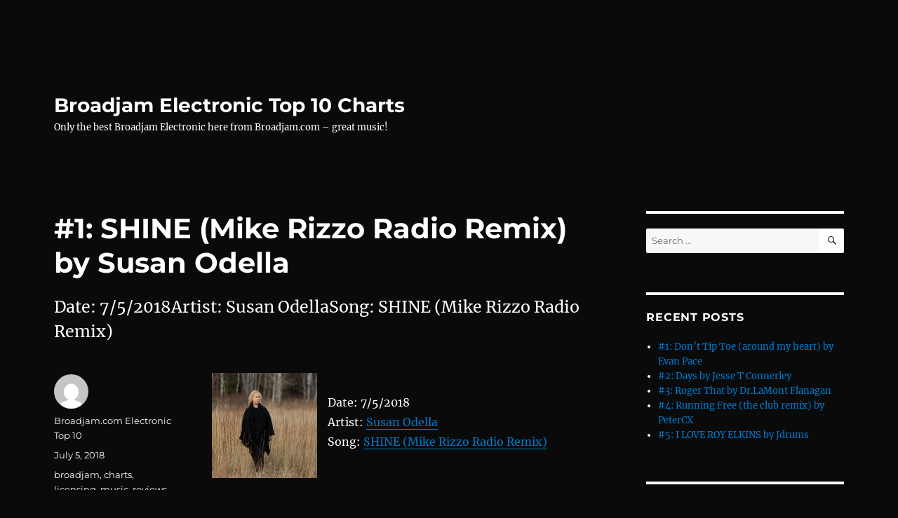

--- FILE ---
content_type: text/html; charset=UTF-8
request_url: https://broadjamelectronic.com/2018/07/05/1-shine-mike-rizzo-radio-remix-by-susan-odella-2/
body_size: 40963
content:
<!DOCTYPE html>
<html lang="en-US" class="no-js">
<head>
	<meta charset="UTF-8">
	<meta name="viewport" content="width=device-width, initial-scale=1.0">
	<link rel="profile" href="https://gmpg.org/xfn/11">
		<script>
(function(html){html.className = html.className.replace(/\bno-js\b/,'js')})(document.documentElement);
//# sourceURL=twentysixteen_javascript_detection
</script>
<title>#1: SHINE (Mike Rizzo Radio Remix) by Susan Odella &#8211; Broadjam Electronic Top 10 Charts</title>
<meta name='robots' content='max-image-preview:large' />
<link rel="alternate" type="application/rss+xml" title="Broadjam Electronic Top 10 Charts &raquo; Feed" href="https://broadjamelectronic.com/feed/" />
<link rel="alternate" type="application/rss+xml" title="Broadjam Electronic Top 10 Charts &raquo; Comments Feed" href="https://broadjamelectronic.com/comments/feed/" />
<link rel="alternate" title="oEmbed (JSON)" type="application/json+oembed" href="https://broadjamelectronic.com/wp-json/oembed/1.0/embed?url=https%3A%2F%2Fbroadjamelectronic.com%2F2018%2F07%2F05%2F1-shine-mike-rizzo-radio-remix-by-susan-odella-2%2F" />
<link rel="alternate" title="oEmbed (XML)" type="text/xml+oembed" href="https://broadjamelectronic.com/wp-json/oembed/1.0/embed?url=https%3A%2F%2Fbroadjamelectronic.com%2F2018%2F07%2F05%2F1-shine-mike-rizzo-radio-remix-by-susan-odella-2%2F&#038;format=xml" />
<style id='wp-img-auto-sizes-contain-inline-css'>
img:is([sizes=auto i],[sizes^="auto," i]){contain-intrinsic-size:3000px 1500px}
/*# sourceURL=wp-img-auto-sizes-contain-inline-css */
</style>
<style id='wp-emoji-styles-inline-css'>

	img.wp-smiley, img.emoji {
		display: inline !important;
		border: none !important;
		box-shadow: none !important;
		height: 1em !important;
		width: 1em !important;
		margin: 0 0.07em !important;
		vertical-align: -0.1em !important;
		background: none !important;
		padding: 0 !important;
	}
/*# sourceURL=wp-emoji-styles-inline-css */
</style>
<style id='wp-block-library-inline-css'>
:root{--wp-block-synced-color:#7a00df;--wp-block-synced-color--rgb:122,0,223;--wp-bound-block-color:var(--wp-block-synced-color);--wp-editor-canvas-background:#ddd;--wp-admin-theme-color:#007cba;--wp-admin-theme-color--rgb:0,124,186;--wp-admin-theme-color-darker-10:#006ba1;--wp-admin-theme-color-darker-10--rgb:0,107,160.5;--wp-admin-theme-color-darker-20:#005a87;--wp-admin-theme-color-darker-20--rgb:0,90,135;--wp-admin-border-width-focus:2px}@media (min-resolution:192dpi){:root{--wp-admin-border-width-focus:1.5px}}.wp-element-button{cursor:pointer}:root .has-very-light-gray-background-color{background-color:#eee}:root .has-very-dark-gray-background-color{background-color:#313131}:root .has-very-light-gray-color{color:#eee}:root .has-very-dark-gray-color{color:#313131}:root .has-vivid-green-cyan-to-vivid-cyan-blue-gradient-background{background:linear-gradient(135deg,#00d084,#0693e3)}:root .has-purple-crush-gradient-background{background:linear-gradient(135deg,#34e2e4,#4721fb 50%,#ab1dfe)}:root .has-hazy-dawn-gradient-background{background:linear-gradient(135deg,#faaca8,#dad0ec)}:root .has-subdued-olive-gradient-background{background:linear-gradient(135deg,#fafae1,#67a671)}:root .has-atomic-cream-gradient-background{background:linear-gradient(135deg,#fdd79a,#004a59)}:root .has-nightshade-gradient-background{background:linear-gradient(135deg,#330968,#31cdcf)}:root .has-midnight-gradient-background{background:linear-gradient(135deg,#020381,#2874fc)}:root{--wp--preset--font-size--normal:16px;--wp--preset--font-size--huge:42px}.has-regular-font-size{font-size:1em}.has-larger-font-size{font-size:2.625em}.has-normal-font-size{font-size:var(--wp--preset--font-size--normal)}.has-huge-font-size{font-size:var(--wp--preset--font-size--huge)}.has-text-align-center{text-align:center}.has-text-align-left{text-align:left}.has-text-align-right{text-align:right}.has-fit-text{white-space:nowrap!important}#end-resizable-editor-section{display:none}.aligncenter{clear:both}.items-justified-left{justify-content:flex-start}.items-justified-center{justify-content:center}.items-justified-right{justify-content:flex-end}.items-justified-space-between{justify-content:space-between}.screen-reader-text{border:0;clip-path:inset(50%);height:1px;margin:-1px;overflow:hidden;padding:0;position:absolute;width:1px;word-wrap:normal!important}.screen-reader-text:focus{background-color:#ddd;clip-path:none;color:#444;display:block;font-size:1em;height:auto;left:5px;line-height:normal;padding:15px 23px 14px;text-decoration:none;top:5px;width:auto;z-index:100000}html :where(.has-border-color){border-style:solid}html :where([style*=border-top-color]){border-top-style:solid}html :where([style*=border-right-color]){border-right-style:solid}html :where([style*=border-bottom-color]){border-bottom-style:solid}html :where([style*=border-left-color]){border-left-style:solid}html :where([style*=border-width]){border-style:solid}html :where([style*=border-top-width]){border-top-style:solid}html :where([style*=border-right-width]){border-right-style:solid}html :where([style*=border-bottom-width]){border-bottom-style:solid}html :where([style*=border-left-width]){border-left-style:solid}html :where(img[class*=wp-image-]){height:auto;max-width:100%}:where(figure){margin:0 0 1em}html :where(.is-position-sticky){--wp-admin--admin-bar--position-offset:var(--wp-admin--admin-bar--height,0px)}@media screen and (max-width:600px){html :where(.is-position-sticky){--wp-admin--admin-bar--position-offset:0px}}

/*# sourceURL=wp-block-library-inline-css */
</style><style id='global-styles-inline-css'>
:root{--wp--preset--aspect-ratio--square: 1;--wp--preset--aspect-ratio--4-3: 4/3;--wp--preset--aspect-ratio--3-4: 3/4;--wp--preset--aspect-ratio--3-2: 3/2;--wp--preset--aspect-ratio--2-3: 2/3;--wp--preset--aspect-ratio--16-9: 16/9;--wp--preset--aspect-ratio--9-16: 9/16;--wp--preset--color--black: #000000;--wp--preset--color--cyan-bluish-gray: #abb8c3;--wp--preset--color--white: #fff;--wp--preset--color--pale-pink: #f78da7;--wp--preset--color--vivid-red: #cf2e2e;--wp--preset--color--luminous-vivid-orange: #ff6900;--wp--preset--color--luminous-vivid-amber: #fcb900;--wp--preset--color--light-green-cyan: #7bdcb5;--wp--preset--color--vivid-green-cyan: #00d084;--wp--preset--color--pale-cyan-blue: #8ed1fc;--wp--preset--color--vivid-cyan-blue: #0693e3;--wp--preset--color--vivid-purple: #9b51e0;--wp--preset--color--dark-gray: #1a1a1a;--wp--preset--color--medium-gray: #686868;--wp--preset--color--light-gray: #e5e5e5;--wp--preset--color--blue-gray: #4d545c;--wp--preset--color--bright-blue: #007acc;--wp--preset--color--light-blue: #9adffd;--wp--preset--color--dark-brown: #402b30;--wp--preset--color--medium-brown: #774e24;--wp--preset--color--dark-red: #640c1f;--wp--preset--color--bright-red: #ff675f;--wp--preset--color--yellow: #ffef8e;--wp--preset--gradient--vivid-cyan-blue-to-vivid-purple: linear-gradient(135deg,rgb(6,147,227) 0%,rgb(155,81,224) 100%);--wp--preset--gradient--light-green-cyan-to-vivid-green-cyan: linear-gradient(135deg,rgb(122,220,180) 0%,rgb(0,208,130) 100%);--wp--preset--gradient--luminous-vivid-amber-to-luminous-vivid-orange: linear-gradient(135deg,rgb(252,185,0) 0%,rgb(255,105,0) 100%);--wp--preset--gradient--luminous-vivid-orange-to-vivid-red: linear-gradient(135deg,rgb(255,105,0) 0%,rgb(207,46,46) 100%);--wp--preset--gradient--very-light-gray-to-cyan-bluish-gray: linear-gradient(135deg,rgb(238,238,238) 0%,rgb(169,184,195) 100%);--wp--preset--gradient--cool-to-warm-spectrum: linear-gradient(135deg,rgb(74,234,220) 0%,rgb(151,120,209) 20%,rgb(207,42,186) 40%,rgb(238,44,130) 60%,rgb(251,105,98) 80%,rgb(254,248,76) 100%);--wp--preset--gradient--blush-light-purple: linear-gradient(135deg,rgb(255,206,236) 0%,rgb(152,150,240) 100%);--wp--preset--gradient--blush-bordeaux: linear-gradient(135deg,rgb(254,205,165) 0%,rgb(254,45,45) 50%,rgb(107,0,62) 100%);--wp--preset--gradient--luminous-dusk: linear-gradient(135deg,rgb(255,203,112) 0%,rgb(199,81,192) 50%,rgb(65,88,208) 100%);--wp--preset--gradient--pale-ocean: linear-gradient(135deg,rgb(255,245,203) 0%,rgb(182,227,212) 50%,rgb(51,167,181) 100%);--wp--preset--gradient--electric-grass: linear-gradient(135deg,rgb(202,248,128) 0%,rgb(113,206,126) 100%);--wp--preset--gradient--midnight: linear-gradient(135deg,rgb(2,3,129) 0%,rgb(40,116,252) 100%);--wp--preset--font-size--small: 13px;--wp--preset--font-size--medium: 20px;--wp--preset--font-size--large: 36px;--wp--preset--font-size--x-large: 42px;--wp--preset--spacing--20: 0.44rem;--wp--preset--spacing--30: 0.67rem;--wp--preset--spacing--40: 1rem;--wp--preset--spacing--50: 1.5rem;--wp--preset--spacing--60: 2.25rem;--wp--preset--spacing--70: 3.38rem;--wp--preset--spacing--80: 5.06rem;--wp--preset--shadow--natural: 6px 6px 9px rgba(0, 0, 0, 0.2);--wp--preset--shadow--deep: 12px 12px 50px rgba(0, 0, 0, 0.4);--wp--preset--shadow--sharp: 6px 6px 0px rgba(0, 0, 0, 0.2);--wp--preset--shadow--outlined: 6px 6px 0px -3px rgb(255, 255, 255), 6px 6px rgb(0, 0, 0);--wp--preset--shadow--crisp: 6px 6px 0px rgb(0, 0, 0);}:where(.is-layout-flex){gap: 0.5em;}:where(.is-layout-grid){gap: 0.5em;}body .is-layout-flex{display: flex;}.is-layout-flex{flex-wrap: wrap;align-items: center;}.is-layout-flex > :is(*, div){margin: 0;}body .is-layout-grid{display: grid;}.is-layout-grid > :is(*, div){margin: 0;}:where(.wp-block-columns.is-layout-flex){gap: 2em;}:where(.wp-block-columns.is-layout-grid){gap: 2em;}:where(.wp-block-post-template.is-layout-flex){gap: 1.25em;}:where(.wp-block-post-template.is-layout-grid){gap: 1.25em;}.has-black-color{color: var(--wp--preset--color--black) !important;}.has-cyan-bluish-gray-color{color: var(--wp--preset--color--cyan-bluish-gray) !important;}.has-white-color{color: var(--wp--preset--color--white) !important;}.has-pale-pink-color{color: var(--wp--preset--color--pale-pink) !important;}.has-vivid-red-color{color: var(--wp--preset--color--vivid-red) !important;}.has-luminous-vivid-orange-color{color: var(--wp--preset--color--luminous-vivid-orange) !important;}.has-luminous-vivid-amber-color{color: var(--wp--preset--color--luminous-vivid-amber) !important;}.has-light-green-cyan-color{color: var(--wp--preset--color--light-green-cyan) !important;}.has-vivid-green-cyan-color{color: var(--wp--preset--color--vivid-green-cyan) !important;}.has-pale-cyan-blue-color{color: var(--wp--preset--color--pale-cyan-blue) !important;}.has-vivid-cyan-blue-color{color: var(--wp--preset--color--vivid-cyan-blue) !important;}.has-vivid-purple-color{color: var(--wp--preset--color--vivid-purple) !important;}.has-black-background-color{background-color: var(--wp--preset--color--black) !important;}.has-cyan-bluish-gray-background-color{background-color: var(--wp--preset--color--cyan-bluish-gray) !important;}.has-white-background-color{background-color: var(--wp--preset--color--white) !important;}.has-pale-pink-background-color{background-color: var(--wp--preset--color--pale-pink) !important;}.has-vivid-red-background-color{background-color: var(--wp--preset--color--vivid-red) !important;}.has-luminous-vivid-orange-background-color{background-color: var(--wp--preset--color--luminous-vivid-orange) !important;}.has-luminous-vivid-amber-background-color{background-color: var(--wp--preset--color--luminous-vivid-amber) !important;}.has-light-green-cyan-background-color{background-color: var(--wp--preset--color--light-green-cyan) !important;}.has-vivid-green-cyan-background-color{background-color: var(--wp--preset--color--vivid-green-cyan) !important;}.has-pale-cyan-blue-background-color{background-color: var(--wp--preset--color--pale-cyan-blue) !important;}.has-vivid-cyan-blue-background-color{background-color: var(--wp--preset--color--vivid-cyan-blue) !important;}.has-vivid-purple-background-color{background-color: var(--wp--preset--color--vivid-purple) !important;}.has-black-border-color{border-color: var(--wp--preset--color--black) !important;}.has-cyan-bluish-gray-border-color{border-color: var(--wp--preset--color--cyan-bluish-gray) !important;}.has-white-border-color{border-color: var(--wp--preset--color--white) !important;}.has-pale-pink-border-color{border-color: var(--wp--preset--color--pale-pink) !important;}.has-vivid-red-border-color{border-color: var(--wp--preset--color--vivid-red) !important;}.has-luminous-vivid-orange-border-color{border-color: var(--wp--preset--color--luminous-vivid-orange) !important;}.has-luminous-vivid-amber-border-color{border-color: var(--wp--preset--color--luminous-vivid-amber) !important;}.has-light-green-cyan-border-color{border-color: var(--wp--preset--color--light-green-cyan) !important;}.has-vivid-green-cyan-border-color{border-color: var(--wp--preset--color--vivid-green-cyan) !important;}.has-pale-cyan-blue-border-color{border-color: var(--wp--preset--color--pale-cyan-blue) !important;}.has-vivid-cyan-blue-border-color{border-color: var(--wp--preset--color--vivid-cyan-blue) !important;}.has-vivid-purple-border-color{border-color: var(--wp--preset--color--vivid-purple) !important;}.has-vivid-cyan-blue-to-vivid-purple-gradient-background{background: var(--wp--preset--gradient--vivid-cyan-blue-to-vivid-purple) !important;}.has-light-green-cyan-to-vivid-green-cyan-gradient-background{background: var(--wp--preset--gradient--light-green-cyan-to-vivid-green-cyan) !important;}.has-luminous-vivid-amber-to-luminous-vivid-orange-gradient-background{background: var(--wp--preset--gradient--luminous-vivid-amber-to-luminous-vivid-orange) !important;}.has-luminous-vivid-orange-to-vivid-red-gradient-background{background: var(--wp--preset--gradient--luminous-vivid-orange-to-vivid-red) !important;}.has-very-light-gray-to-cyan-bluish-gray-gradient-background{background: var(--wp--preset--gradient--very-light-gray-to-cyan-bluish-gray) !important;}.has-cool-to-warm-spectrum-gradient-background{background: var(--wp--preset--gradient--cool-to-warm-spectrum) !important;}.has-blush-light-purple-gradient-background{background: var(--wp--preset--gradient--blush-light-purple) !important;}.has-blush-bordeaux-gradient-background{background: var(--wp--preset--gradient--blush-bordeaux) !important;}.has-luminous-dusk-gradient-background{background: var(--wp--preset--gradient--luminous-dusk) !important;}.has-pale-ocean-gradient-background{background: var(--wp--preset--gradient--pale-ocean) !important;}.has-electric-grass-gradient-background{background: var(--wp--preset--gradient--electric-grass) !important;}.has-midnight-gradient-background{background: var(--wp--preset--gradient--midnight) !important;}.has-small-font-size{font-size: var(--wp--preset--font-size--small) !important;}.has-medium-font-size{font-size: var(--wp--preset--font-size--medium) !important;}.has-large-font-size{font-size: var(--wp--preset--font-size--large) !important;}.has-x-large-font-size{font-size: var(--wp--preset--font-size--x-large) !important;}
/*# sourceURL=global-styles-inline-css */
</style>

<style id='classic-theme-styles-inline-css'>
/*! This file is auto-generated */
.wp-block-button__link{color:#fff;background-color:#32373c;border-radius:9999px;box-shadow:none;text-decoration:none;padding:calc(.667em + 2px) calc(1.333em + 2px);font-size:1.125em}.wp-block-file__button{background:#32373c;color:#fff;text-decoration:none}
/*# sourceURL=/wp-includes/css/classic-themes.min.css */
</style>
<link rel='stylesheet' id='twentysixteen-fonts-css' href='https://broadjamelectronic.com/wp-content/themes/twentysixteen/fonts/merriweather-plus-montserrat-plus-inconsolata.css?ver=20230328' media='all' />
<link rel='stylesheet' id='genericons-css' href='https://broadjamelectronic.com/wp-content/themes/twentysixteen/genericons/genericons.css?ver=20251101' media='all' />
<link rel='stylesheet' id='twentysixteen-style-css' href='https://broadjamelectronic.com/wp-content/themes/twentysixteen/style.css?ver=20251202' media='all' />
<style id='twentysixteen-style-inline-css'>

		/* Custom Page Background Color */
		.site {
			background-color: #0a0a0a;
		}

		mark,
		ins,
		button,
		button[disabled]:hover,
		button[disabled]:focus,
		input[type="button"],
		input[type="button"][disabled]:hover,
		input[type="button"][disabled]:focus,
		input[type="reset"],
		input[type="reset"][disabled]:hover,
		input[type="reset"][disabled]:focus,
		input[type="submit"],
		input[type="submit"][disabled]:hover,
		input[type="submit"][disabled]:focus,
		.menu-toggle.toggled-on,
		.menu-toggle.toggled-on:hover,
		.menu-toggle.toggled-on:focus,
		.pagination .prev,
		.pagination .next,
		.pagination .prev:hover,
		.pagination .prev:focus,
		.pagination .next:hover,
		.pagination .next:focus,
		.pagination .nav-links:before,
		.pagination .nav-links:after,
		.widget_calendar tbody a,
		.widget_calendar tbody a:hover,
		.widget_calendar tbody a:focus,
		.page-links a,
		.page-links a:hover,
		.page-links a:focus {
			color: #0a0a0a;
		}

		@media screen and (min-width: 56.875em) {
			.main-navigation ul ul li {
				background-color: #0a0a0a;
			}

			.main-navigation ul ul:after {
				border-top-color: #0a0a0a;
				border-bottom-color: #0a0a0a;
			}
		}
	

		/* Custom Main Text Color */
		body,
		blockquote cite,
		blockquote small,
		.main-navigation a,
		.menu-toggle,
		.dropdown-toggle,
		.social-navigation a,
		.post-navigation a,
		.pagination a:hover,
		.pagination a:focus,
		.widget-title a,
		.site-branding .site-title a,
		.entry-title a,
		.page-links > .page-links-title,
		.comment-author,
		.comment-reply-title small a:hover,
		.comment-reply-title small a:focus {
			color: #ffffff;
		}

		blockquote,
		.menu-toggle.toggled-on,
		.menu-toggle.toggled-on:hover,
		.menu-toggle.toggled-on:focus,
		.post-navigation,
		.post-navigation div + div,
		.pagination,
		.widget,
		.page-header,
		.page-links a,
		.comments-title,
		.comment-reply-title {
			border-color: #ffffff;
		}

		button,
		button[disabled]:hover,
		button[disabled]:focus,
		input[type="button"],
		input[type="button"][disabled]:hover,
		input[type="button"][disabled]:focus,
		input[type="reset"],
		input[type="reset"][disabled]:hover,
		input[type="reset"][disabled]:focus,
		input[type="submit"],
		input[type="submit"][disabled]:hover,
		input[type="submit"][disabled]:focus,
		.menu-toggle.toggled-on,
		.menu-toggle.toggled-on:hover,
		.menu-toggle.toggled-on:focus,
		.pagination:before,
		.pagination:after,
		.pagination .prev,
		.pagination .next,
		.page-links a {
			background-color: #ffffff;
		}

		/* Border Color */
		fieldset,
		pre,
		abbr,
		acronym,
		table,
		th,
		td,
		input[type="date"],
		input[type="time"],
		input[type="datetime-local"],
		input[type="week"],
		input[type="month"],
		input[type="text"],
		input[type="email"],
		input[type="url"],
		input[type="password"],
		input[type="search"],
		input[type="tel"],
		input[type="number"],
		textarea,
		.main-navigation li,
		.main-navigation .primary-menu,
		.menu-toggle,
		.dropdown-toggle:after,
		.social-navigation a,
		.image-navigation,
		.comment-navigation,
		.tagcloud a,
		.entry-content,
		.entry-summary,
		.page-links a,
		.page-links > span,
		.comment-list article,
		.comment-list .pingback,
		.comment-list .trackback,
		.comment-reply-link,
		.no-comments,
		.widecolumn .mu_register .mu_alert {
			border-color: rgba( 255, 255, 255, 0.2);
		}

		hr,
		code {
			background-color: rgba( 255, 255, 255, 0.2);
		}

		@media screen and (min-width: 56.875em) {
			.main-navigation ul ul,
			.main-navigation ul ul li {
				border-color: rgba( 255, 255, 255, 0.2);
			}

			.main-navigation ul ul:before {
				border-top-color: rgba( 255, 255, 255, 0.2);
				border-bottom-color: rgba( 255, 255, 255, 0.2);
			}
		}
	

		/* Custom Secondary Text Color */

		/**
		 * IE8 and earlier will drop any block with CSS3 selectors.
		 * Do not combine these styles with the next block.
		 */
		body:not(.search-results) .entry-summary {
			color: #ffffff;
		}

		blockquote,
		.post-password-form label,
		a:hover,
		a:focus,
		a:active,
		.post-navigation .meta-nav,
		.image-navigation,
		.comment-navigation,
		.widget_recent_entries .post-date,
		.widget_rss .rss-date,
		.widget_rss cite,
		.site-description,
		.author-bio,
		.entry-footer,
		.entry-footer a,
		.sticky-post,
		.taxonomy-description,
		.entry-caption,
		.comment-metadata,
		.pingback .edit-link,
		.comment-metadata a,
		.pingback .comment-edit-link,
		.comment-form label,
		.comment-notes,
		.comment-awaiting-moderation,
		.logged-in-as,
		.form-allowed-tags,
		.site-info,
		.site-info a,
		.wp-caption .wp-caption-text,
		.gallery-caption,
		.widecolumn label,
		.widecolumn .mu_register label {
			color: #ffffff;
		}

		.widget_calendar tbody a:hover,
		.widget_calendar tbody a:focus {
			background-color: #ffffff;
		}
	
/*# sourceURL=twentysixteen-style-inline-css */
</style>
<link rel='stylesheet' id='twentysixteen-block-style-css' href='https://broadjamelectronic.com/wp-content/themes/twentysixteen/css/blocks.css?ver=20240817' media='all' />
<script src="https://broadjamelectronic.com/wp-includes/js/jquery/jquery.min.js?ver=3.7.1" id="jquery-core-js"></script>
<script src="https://broadjamelectronic.com/wp-includes/js/jquery/jquery-migrate.min.js?ver=3.4.1" id="jquery-migrate-js"></script>
<script id="twentysixteen-script-js-extra">
var screenReaderText = {"expand":"expand child menu","collapse":"collapse child menu"};
//# sourceURL=twentysixteen-script-js-extra
</script>
<script src="https://broadjamelectronic.com/wp-content/themes/twentysixteen/js/functions.js?ver=20230629" id="twentysixteen-script-js" defer data-wp-strategy="defer"></script>
<link rel="https://api.w.org/" href="https://broadjamelectronic.com/wp-json/" /><link rel="alternate" title="JSON" type="application/json" href="https://broadjamelectronic.com/wp-json/wp/v2/posts/2247" /><link rel="EditURI" type="application/rsd+xml" title="RSD" href="https://broadjamelectronic.com/xmlrpc.php?rsd" />
<meta name="generator" content="WordPress 6.9" />
<link rel="canonical" href="https://broadjamelectronic.com/2018/07/05/1-shine-mike-rizzo-radio-remix-by-susan-odella-2/" />
<link rel='shortlink' href='https://broadjamelectronic.com/?p=2247' />
<style>.recentcomments a{display:inline !important;padding:0 !important;margin:0 !important;}</style><style id="custom-background-css">
body.custom-background { background-color: #0a0a0a; }
</style>
	</head>

<body class="wp-singular post-template-default single single-post postid-2247 single-format-standard custom-background wp-embed-responsive wp-theme-twentysixteen">
<div id="page" class="site">
	<div class="site-inner">
		<a class="skip-link screen-reader-text" href="#content">
			Skip to content		</a>

		<header id="masthead" class="site-header">
			<div class="site-header-main">
				<div class="site-branding">
											<p class="site-title"><a href="https://broadjamelectronic.com/" rel="home" >Broadjam Electronic Top 10 Charts</a></p>
												<p class="site-description">Only the best Broadjam Electronic here from Broadjam.com – great music!</p>
									</div><!-- .site-branding -->

							</div><!-- .site-header-main -->

					</header><!-- .site-header -->

		<div id="content" class="site-content">

<div id="primary" class="content-area">
	<main id="main" class="site-main">
		
<article id="post-2247" class="post-2247 post type-post status-publish format-standard hentry category-top-ten-songs tag-broadjam tag-charts tag-licensing tag-music tag-reviews tag-songs tag-top-ten">
	<header class="entry-header">
		<h1 class="entry-title">#1: SHINE (Mike Rizzo Radio Remix) by Susan Odella</h1>	</header><!-- .entry-header -->

				<div class="entry-summary">
				<p>Date: 7/5/2018Artist: Susan OdellaSong: SHINE (Mike Rizzo Radio Remix)</p>
			</div><!-- .entry-summary -->
			
	
	<div class="entry-content">
		<p><img decoding="async" style="margin-right:15px" align="left" border="0" width="150" height="150" src="http://usrimgs.broadjam.com/166/166846/tmb_150x150_166846_275943.jpg" title="SHINE (Mike Rizzo Radio Remix) by Susan Odella" alt="SHINE (Mike Rizzo Radio Remix) by Susan Odella" /></p>
<p>Date: 7/5/2018<br />Artist: <a href="http://www.broadjam.com/susanodella" >Susan Odella</a><br />Song: <a href="http://www.broadjam.com/artists/songs.php?artistID=108701&#038;mediaID=716695">SHINE (Mike Rizzo Radio Remix)</a></p>
	</div><!-- .entry-content -->

	<footer class="entry-footer">
		<span class="byline"><img alt='' src='https://secure.gravatar.com/avatar/9c7e89506077c830701c0fd4010bfc4eceb9f145862262c72a31bb71c8ef5825?s=49&#038;d=mm&#038;r=g' srcset='https://secure.gravatar.com/avatar/9c7e89506077c830701c0fd4010bfc4eceb9f145862262c72a31bb71c8ef5825?s=98&#038;d=mm&#038;r=g 2x' class='avatar avatar-49 photo' height='49' width='49' decoding='async'/><span class="screen-reader-text">Author </span><span class="author vcard"><a class="url fn n" href="https://broadjamelectronic.com/author/broadjam-com-electronic-top-10/">Broadjam.com Electronic Top 10</a></span></span><span class="posted-on"><span class="screen-reader-text">Posted on </span><a href="https://broadjamelectronic.com/2018/07/05/1-shine-mike-rizzo-radio-remix-by-susan-odella-2/" rel="bookmark"><time class="entry-date published updated" datetime="2018-07-05T12:30:02+00:00">July 5, 2018</time></a></span><span class="tags-links"><span class="screen-reader-text">Tags </span><a href="https://broadjamelectronic.com/tag/broadjam/" rel="tag">broadjam</a>, <a href="https://broadjamelectronic.com/tag/charts/" rel="tag">charts</a>, <a href="https://broadjamelectronic.com/tag/licensing/" rel="tag">licensing</a>, <a href="https://broadjamelectronic.com/tag/music/" rel="tag">music</a>, <a href="https://broadjamelectronic.com/tag/reviews/" rel="tag">reviews</a>, <a href="https://broadjamelectronic.com/tag/songs/" rel="tag">songs</a>, <a href="https://broadjamelectronic.com/tag/top-ten/" rel="tag">top ten</a></span>			</footer><!-- .entry-footer -->
</article><!-- #post-2247 -->

	<nav class="navigation post-navigation" aria-label="Posts">
		<h2 class="screen-reader-text">Post navigation</h2>
		<div class="nav-links"><div class="nav-previous"><a href="https://broadjamelectronic.com/2018/07/05/2-long-lost-dreamsft-coriander-amy-reader-by-david-james-13/" rel="prev"><span class="meta-nav" aria-hidden="true">Previous</span> <span class="screen-reader-text">Previous post:</span> <span class="post-title">#2: Long Lost Dreams(ft. CoriAnder &amp; Amy Reader) by David James</span></a></div><div class="nav-next"><a href="https://broadjamelectronic.com/2018/07/06/10-providence-2017-by-n-jones-protilius-productions-3/" rel="next"><span class="meta-nav" aria-hidden="true">Next</span> <span class="screen-reader-text">Next post:</span> <span class="post-title">#10: Providence (2017) by N.Jones, Protilius Productions</span></a></div></div>
	</nav>
	</main><!-- .site-main -->

	
</div><!-- .content-area -->


	<aside id="secondary" class="sidebar widget-area">
		<section id="search-2" class="widget widget_search">
<form role="search" method="get" class="search-form" action="https://broadjamelectronic.com/">
	<label>
		<span class="screen-reader-text">
			Search for:		</span>
		<input type="search" class="search-field" placeholder="Search &hellip;" value="" name="s" />
	</label>
	<button type="submit" class="search-submit"><span class="screen-reader-text">
		Search	</span></button>
</form>
</section>
		<section id="recent-posts-2" class="widget widget_recent_entries">
		<h2 class="widget-title">Recent Posts</h2><nav aria-label="Recent Posts">
		<ul>
											<li>
					<a href="https://broadjamelectronic.com/2026/01/14/1-dont-tip-toe-around-my-heart-by-evan-pace-294/">#1: Don&#8217;t Tip Toe (around my heart) by Evan Pace</a>
									</li>
											<li>
					<a href="https://broadjamelectronic.com/2026/01/14/2-days-by-jesse-t-connerley-36/">#2: Days by Jesse T Connerley</a>
									</li>
											<li>
					<a href="https://broadjamelectronic.com/2026/01/14/3-roger-that-by-dr-lamont-flanagan-17/">#3: Roger That by Dr.LaMont Flanagan</a>
									</li>
											<li>
					<a href="https://broadjamelectronic.com/2026/01/14/4-running-free-the-club-remix-by-petercx-13/">#4: Running Free (the club remix) by PeterCX</a>
									</li>
											<li>
					<a href="https://broadjamelectronic.com/2026/01/14/5-i-love-roy-elkins-by-jdrums-15/">#5: I LOVE ROY ELKINS by Jdrums</a>
									</li>
					</ul>

		</nav></section><section id="recent-comments-2" class="widget widget_recent_comments"><h2 class="widget-title">Recent Comments</h2><nav aria-label="Recent Comments"><ul id="recentcomments"></ul></nav></section><section id="archives-2" class="widget widget_archive"><h2 class="widget-title">Archives</h2><nav aria-label="Archives">
			<ul>
					<li><a href='https://broadjamelectronic.com/2026/01/'>January 2026</a></li>
	<li><a href='https://broadjamelectronic.com/2025/12/'>December 2025</a></li>
	<li><a href='https://broadjamelectronic.com/2025/11/'>November 2025</a></li>
	<li><a href='https://broadjamelectronic.com/2025/10/'>October 2025</a></li>
	<li><a href='https://broadjamelectronic.com/2025/09/'>September 2025</a></li>
	<li><a href='https://broadjamelectronic.com/2025/08/'>August 2025</a></li>
	<li><a href='https://broadjamelectronic.com/2025/07/'>July 2025</a></li>
	<li><a href='https://broadjamelectronic.com/2025/06/'>June 2025</a></li>
	<li><a href='https://broadjamelectronic.com/2025/05/'>May 2025</a></li>
	<li><a href='https://broadjamelectronic.com/2025/04/'>April 2025</a></li>
	<li><a href='https://broadjamelectronic.com/2025/03/'>March 2025</a></li>
	<li><a href='https://broadjamelectronic.com/2025/02/'>February 2025</a></li>
	<li><a href='https://broadjamelectronic.com/2025/01/'>January 2025</a></li>
	<li><a href='https://broadjamelectronic.com/2024/12/'>December 2024</a></li>
	<li><a href='https://broadjamelectronic.com/2024/11/'>November 2024</a></li>
	<li><a href='https://broadjamelectronic.com/2024/10/'>October 2024</a></li>
	<li><a href='https://broadjamelectronic.com/2024/09/'>September 2024</a></li>
	<li><a href='https://broadjamelectronic.com/2024/08/'>August 2024</a></li>
	<li><a href='https://broadjamelectronic.com/2024/07/'>July 2024</a></li>
	<li><a href='https://broadjamelectronic.com/2024/06/'>June 2024</a></li>
	<li><a href='https://broadjamelectronic.com/2024/05/'>May 2024</a></li>
	<li><a href='https://broadjamelectronic.com/2024/04/'>April 2024</a></li>
	<li><a href='https://broadjamelectronic.com/2024/03/'>March 2024</a></li>
	<li><a href='https://broadjamelectronic.com/2024/02/'>February 2024</a></li>
	<li><a href='https://broadjamelectronic.com/2024/01/'>January 2024</a></li>
	<li><a href='https://broadjamelectronic.com/2023/12/'>December 2023</a></li>
	<li><a href='https://broadjamelectronic.com/2023/11/'>November 2023</a></li>
	<li><a href='https://broadjamelectronic.com/2023/10/'>October 2023</a></li>
	<li><a href='https://broadjamelectronic.com/2023/09/'>September 2023</a></li>
	<li><a href='https://broadjamelectronic.com/2023/08/'>August 2023</a></li>
	<li><a href='https://broadjamelectronic.com/2023/07/'>July 2023</a></li>
	<li><a href='https://broadjamelectronic.com/2023/06/'>June 2023</a></li>
	<li><a href='https://broadjamelectronic.com/2023/05/'>May 2023</a></li>
	<li><a href='https://broadjamelectronic.com/2023/04/'>April 2023</a></li>
	<li><a href='https://broadjamelectronic.com/2023/03/'>March 2023</a></li>
	<li><a href='https://broadjamelectronic.com/2023/02/'>February 2023</a></li>
	<li><a href='https://broadjamelectronic.com/2023/01/'>January 2023</a></li>
	<li><a href='https://broadjamelectronic.com/2022/12/'>December 2022</a></li>
	<li><a href='https://broadjamelectronic.com/2022/11/'>November 2022</a></li>
	<li><a href='https://broadjamelectronic.com/2022/10/'>October 2022</a></li>
	<li><a href='https://broadjamelectronic.com/2022/09/'>September 2022</a></li>
	<li><a href='https://broadjamelectronic.com/2022/08/'>August 2022</a></li>
	<li><a href='https://broadjamelectronic.com/2022/07/'>July 2022</a></li>
	<li><a href='https://broadjamelectronic.com/2022/05/'>May 2022</a></li>
	<li><a href='https://broadjamelectronic.com/2022/04/'>April 2022</a></li>
	<li><a href='https://broadjamelectronic.com/2022/03/'>March 2022</a></li>
	<li><a href='https://broadjamelectronic.com/2022/02/'>February 2022</a></li>
	<li><a href='https://broadjamelectronic.com/2022/01/'>January 2022</a></li>
	<li><a href='https://broadjamelectronic.com/2021/12/'>December 2021</a></li>
	<li><a href='https://broadjamelectronic.com/2021/11/'>November 2021</a></li>
	<li><a href='https://broadjamelectronic.com/2021/10/'>October 2021</a></li>
	<li><a href='https://broadjamelectronic.com/2021/09/'>September 2021</a></li>
	<li><a href='https://broadjamelectronic.com/2021/08/'>August 2021</a></li>
	<li><a href='https://broadjamelectronic.com/2021/07/'>July 2021</a></li>
	<li><a href='https://broadjamelectronic.com/2021/06/'>June 2021</a></li>
	<li><a href='https://broadjamelectronic.com/2021/05/'>May 2021</a></li>
	<li><a href='https://broadjamelectronic.com/2021/04/'>April 2021</a></li>
	<li><a href='https://broadjamelectronic.com/2021/03/'>March 2021</a></li>
	<li><a href='https://broadjamelectronic.com/2021/02/'>February 2021</a></li>
	<li><a href='https://broadjamelectronic.com/2021/01/'>January 2021</a></li>
	<li><a href='https://broadjamelectronic.com/2020/12/'>December 2020</a></li>
	<li><a href='https://broadjamelectronic.com/2020/11/'>November 2020</a></li>
	<li><a href='https://broadjamelectronic.com/2020/10/'>October 2020</a></li>
	<li><a href='https://broadjamelectronic.com/2020/09/'>September 2020</a></li>
	<li><a href='https://broadjamelectronic.com/2020/08/'>August 2020</a></li>
	<li><a href='https://broadjamelectronic.com/2020/07/'>July 2020</a></li>
	<li><a href='https://broadjamelectronic.com/2020/06/'>June 2020</a></li>
	<li><a href='https://broadjamelectronic.com/2020/05/'>May 2020</a></li>
	<li><a href='https://broadjamelectronic.com/2020/04/'>April 2020</a></li>
	<li><a href='https://broadjamelectronic.com/2020/03/'>March 2020</a></li>
	<li><a href='https://broadjamelectronic.com/2020/02/'>February 2020</a></li>
	<li><a href='https://broadjamelectronic.com/2020/01/'>January 2020</a></li>
	<li><a href='https://broadjamelectronic.com/2019/12/'>December 2019</a></li>
	<li><a href='https://broadjamelectronic.com/2019/11/'>November 2019</a></li>
	<li><a href='https://broadjamelectronic.com/2019/10/'>October 2019</a></li>
	<li><a href='https://broadjamelectronic.com/2019/09/'>September 2019</a></li>
	<li><a href='https://broadjamelectronic.com/2019/08/'>August 2019</a></li>
	<li><a href='https://broadjamelectronic.com/2019/07/'>July 2019</a></li>
	<li><a href='https://broadjamelectronic.com/2019/06/'>June 2019</a></li>
	<li><a href='https://broadjamelectronic.com/2019/05/'>May 2019</a></li>
	<li><a href='https://broadjamelectronic.com/2019/04/'>April 2019</a></li>
	<li><a href='https://broadjamelectronic.com/2019/03/'>March 2019</a></li>
	<li><a href='https://broadjamelectronic.com/2019/02/'>February 2019</a></li>
	<li><a href='https://broadjamelectronic.com/2019/01/'>January 2019</a></li>
	<li><a href='https://broadjamelectronic.com/2018/12/'>December 2018</a></li>
	<li><a href='https://broadjamelectronic.com/2018/11/'>November 2018</a></li>
	<li><a href='https://broadjamelectronic.com/2018/10/'>October 2018</a></li>
	<li><a href='https://broadjamelectronic.com/2018/09/'>September 2018</a></li>
	<li><a href='https://broadjamelectronic.com/2018/08/'>August 2018</a></li>
	<li><a href='https://broadjamelectronic.com/2018/07/'>July 2018</a></li>
	<li><a href='https://broadjamelectronic.com/2018/06/'>June 2018</a></li>
	<li><a href='https://broadjamelectronic.com/2018/05/'>May 2018</a></li>
	<li><a href='https://broadjamelectronic.com/2018/04/'>April 2018</a></li>
	<li><a href='https://broadjamelectronic.com/2018/03/'>March 2018</a></li>
			</ul>

			</nav></section><section id="categories-2" class="widget widget_categories"><h2 class="widget-title">Categories</h2><nav aria-label="Categories">
			<ul>
					<li class="cat-item cat-item-3"><a href="https://broadjamelectronic.com/category/top-ten-songs/">Top Ten Songs</a>
</li>
			</ul>

			</nav></section><section id="meta-2" class="widget widget_meta"><h2 class="widget-title">Meta</h2><nav aria-label="Meta">
		<ul>
						<li><a href="https://broadjamelectronic.com/wp-login.php">Log in</a></li>
			<li><a href="https://broadjamelectronic.com/feed/">Entries feed</a></li>
			<li><a href="https://broadjamelectronic.com/comments/feed/">Comments feed</a></li>

			<li><a href="https://wordpress.org/">WordPress.org</a></li>
		</ul>

		</nav></section>	</aside><!-- .sidebar .widget-area -->

		</div><!-- .site-content -->

		<footer id="colophon" class="site-footer">
			
			
			<div class="site-info">
								<span class="site-title"><a href="https://broadjamelectronic.com/" rel="home">Broadjam Electronic Top 10 Charts</a></span>
								<a href="https://wordpress.org/" class="imprint">
					Proudly powered by WordPress				</a>
			</div><!-- .site-info -->
		</footer><!-- .site-footer -->
	</div><!-- .site-inner -->
</div><!-- .site -->

<script type="speculationrules">
{"prefetch":[{"source":"document","where":{"and":[{"href_matches":"/*"},{"not":{"href_matches":["/wp-*.php","/wp-admin/*","/wp-content/uploads/*","/wp-content/*","/wp-content/plugins/*","/wp-content/themes/twentysixteen/*","/*\\?(.+)"]}},{"not":{"selector_matches":"a[rel~=\"nofollow\"]"}},{"not":{"selector_matches":".no-prefetch, .no-prefetch a"}}]},"eagerness":"conservative"}]}
</script>
<script id="wp-emoji-settings" type="application/json">
{"baseUrl":"https://s.w.org/images/core/emoji/17.0.2/72x72/","ext":".png","svgUrl":"https://s.w.org/images/core/emoji/17.0.2/svg/","svgExt":".svg","source":{"concatemoji":"https://broadjamelectronic.com/wp-includes/js/wp-emoji-release.min.js?ver=6.9"}}
</script>
<script type="module">
/*! This file is auto-generated */
const a=JSON.parse(document.getElementById("wp-emoji-settings").textContent),o=(window._wpemojiSettings=a,"wpEmojiSettingsSupports"),s=["flag","emoji"];function i(e){try{var t={supportTests:e,timestamp:(new Date).valueOf()};sessionStorage.setItem(o,JSON.stringify(t))}catch(e){}}function c(e,t,n){e.clearRect(0,0,e.canvas.width,e.canvas.height),e.fillText(t,0,0);t=new Uint32Array(e.getImageData(0,0,e.canvas.width,e.canvas.height).data);e.clearRect(0,0,e.canvas.width,e.canvas.height),e.fillText(n,0,0);const a=new Uint32Array(e.getImageData(0,0,e.canvas.width,e.canvas.height).data);return t.every((e,t)=>e===a[t])}function p(e,t){e.clearRect(0,0,e.canvas.width,e.canvas.height),e.fillText(t,0,0);var n=e.getImageData(16,16,1,1);for(let e=0;e<n.data.length;e++)if(0!==n.data[e])return!1;return!0}function u(e,t,n,a){switch(t){case"flag":return n(e,"\ud83c\udff3\ufe0f\u200d\u26a7\ufe0f","\ud83c\udff3\ufe0f\u200b\u26a7\ufe0f")?!1:!n(e,"\ud83c\udde8\ud83c\uddf6","\ud83c\udde8\u200b\ud83c\uddf6")&&!n(e,"\ud83c\udff4\udb40\udc67\udb40\udc62\udb40\udc65\udb40\udc6e\udb40\udc67\udb40\udc7f","\ud83c\udff4\u200b\udb40\udc67\u200b\udb40\udc62\u200b\udb40\udc65\u200b\udb40\udc6e\u200b\udb40\udc67\u200b\udb40\udc7f");case"emoji":return!a(e,"\ud83e\u1fac8")}return!1}function f(e,t,n,a){let r;const o=(r="undefined"!=typeof WorkerGlobalScope&&self instanceof WorkerGlobalScope?new OffscreenCanvas(300,150):document.createElement("canvas")).getContext("2d",{willReadFrequently:!0}),s=(o.textBaseline="top",o.font="600 32px Arial",{});return e.forEach(e=>{s[e]=t(o,e,n,a)}),s}function r(e){var t=document.createElement("script");t.src=e,t.defer=!0,document.head.appendChild(t)}a.supports={everything:!0,everythingExceptFlag:!0},new Promise(t=>{let n=function(){try{var e=JSON.parse(sessionStorage.getItem(o));if("object"==typeof e&&"number"==typeof e.timestamp&&(new Date).valueOf()<e.timestamp+604800&&"object"==typeof e.supportTests)return e.supportTests}catch(e){}return null}();if(!n){if("undefined"!=typeof Worker&&"undefined"!=typeof OffscreenCanvas&&"undefined"!=typeof URL&&URL.createObjectURL&&"undefined"!=typeof Blob)try{var e="postMessage("+f.toString()+"("+[JSON.stringify(s),u.toString(),c.toString(),p.toString()].join(",")+"));",a=new Blob([e],{type:"text/javascript"});const r=new Worker(URL.createObjectURL(a),{name:"wpTestEmojiSupports"});return void(r.onmessage=e=>{i(n=e.data),r.terminate(),t(n)})}catch(e){}i(n=f(s,u,c,p))}t(n)}).then(e=>{for(const n in e)a.supports[n]=e[n],a.supports.everything=a.supports.everything&&a.supports[n],"flag"!==n&&(a.supports.everythingExceptFlag=a.supports.everythingExceptFlag&&a.supports[n]);var t;a.supports.everythingExceptFlag=a.supports.everythingExceptFlag&&!a.supports.flag,a.supports.everything||((t=a.source||{}).concatemoji?r(t.concatemoji):t.wpemoji&&t.twemoji&&(r(t.twemoji),r(t.wpemoji)))});
//# sourceURL=https://broadjamelectronic.com/wp-includes/js/wp-emoji-loader.min.js
</script>
</body>
</html>
